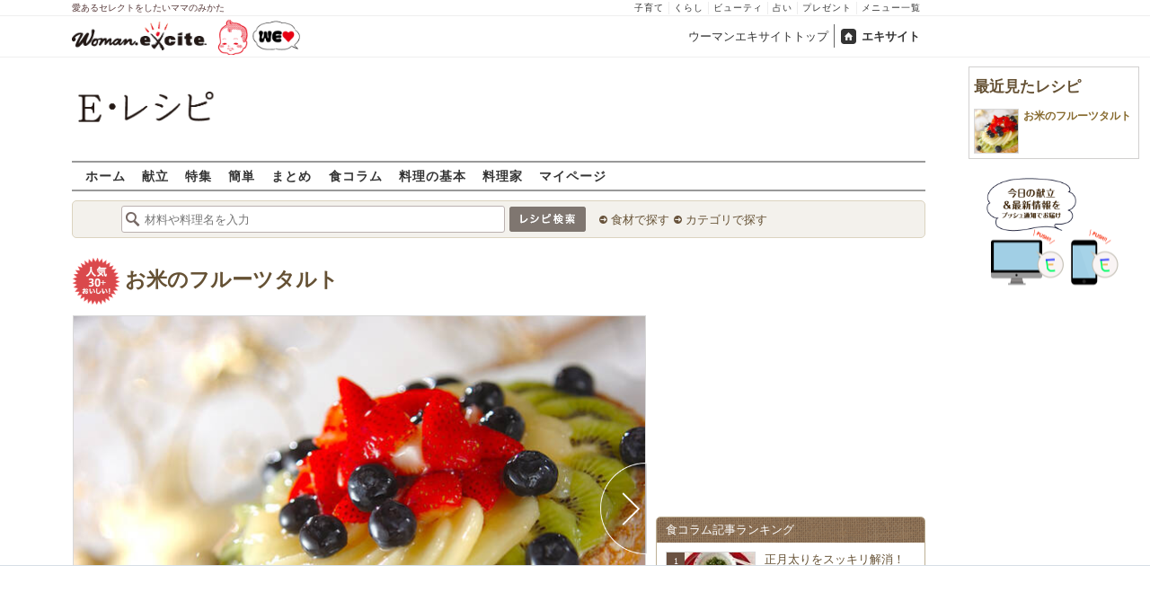

--- FILE ---
content_type: text/html; charset=UTF-8
request_url: https://erecipe.woman.excite.co.jp/detail/process/cfeda8d1d001f160cd60e6d90d0bb7b2/
body_size: 16815
content:
<!DOCTYPE html PUBLIC "-//W3C//DTD XHTML 1.0 Transitional//EN" "http://www.w3.org/TR/xhtml1/DTD/xhtml1-transitional.dtd">
<html xmlns="http://www.w3.org/1999/xhtml" xml:lang="ja" lang="ja" dir="ltr" xmlns:og="http://ogp.me/ns#" xmlns:fb="http://ogp.me/ns/fb#">
<head>
<link rel="preconnect" href="https://stats.g.doubleclick.net">
<link rel="preconnect" href="https://www.googletagmanager.com">
<link rel="preconnect" href="https://www.google.co.jp">
<link rel="preconnect" href="https://www.google.com">
<link rel="preconnect" href="https://analytics.google.com">
<link rel="preconnect" href="https://s.eximg.jp">
<link rel="preconnect" href="https://imgc.eximg.jp">
<link rel="preconnect" href="https://image.excite.co.jp">
<link rel="preconnect" href="https://flux-cdn.com">
<link rel="preconnect" href="https://www.googletagservices.com">
<meta name="google-site-verification" content="V7by7hcwM4fu5AcYgTDt9_fq2EihTK9dYWayTLEoVzQ" />
<meta name="viewport" content="width=device-width, initial-scale=1, viewport-fit=cover" />
<meta name="y_key" content="3ae18c7f723aee62">
<meta name="verify-v1" content="E6m2/JdTcAsWbl/Rs6LcHA+4NG2iKwN6s5MPvITMN+M=" />
<meta http-equiv="Content-Type" content="text/html; charset=UTF-8" />
<title>お米のフルーツタルトの作り方（完成）/2009.06.22公開のレシピです。 - E・レシピ</title>
<meta name="description" content="見た目は普通のフルーツタルト。でも食べてみてびっくり！ご飯が入っているんです！お米のフルーツタルトの作り方詳細ページです（完成）。[洋菓子/その他洋菓子]2009.06.22公開のレシピです。" />
<meta name="keywords" content="お米のフルーツタルト,薄力粉,作り方,レシピ,簡単,おいしい,E・レシピ" />
<meta name="referrer" content="unsafe-url">
<meta property="fb:app_id" content="181133748713176">
<meta property="fb:pages" content="180154608775002" />
<meta name="p:domain_verify" content="07b2bf0e60cd291657fd0c8c80b08bf9" />
<link media="screen" href="https://image.excite.co.jp/jp/erecipe/css/main.min.css?1751966750" rel="stylesheet" type="text/css">
<link media="screen" href="//image.excite.co.jp/jp/erecipe/css/jquery-ui-1.10.3.custom.min.css" rel="stylesheet" type="text/css">
<link rel="manifest" href="/manifest.json"/>
<script async type="text/javascript" src="/app.js?1751966750"></script>
<script>
var googletag = googletag || {};
googletag.cmd = googletag.cmd || [];
</script>
<script src="https://image.excite.co.jp/jp/ox/gpt/display/pc/erecipe/pc_erecipe_interstitial.js"></script>
<script src="//image.excite.co.jp/jp/ox/gpt/pc_erecipe.js"></script>
<link rel="stylesheet" href="https://image.excite.co.jp/jp/ox/gpt/erecipe.css">
<script type="text/javascript">
                    var bear_loading = new Array("loading", "<img src=https://image.excite.co.jp/jp/erecipe/bear/image/loading.gif>");
                    var bear_sign = new Array("<span style='color:red; font-size:10px'>*</span>");
                </script>
<link rel="shortcut icon" href="https://image.excite.co.jp/jp/recipe/pc/favicon/favicon.ico" />
<link rel="alternate" media="only screen and (max-width: 640px)" href="https://erecipe.woman.excite.co.jp/sp/detail/process/cfeda8d1d001f160cd60e6d90d0bb7b2/" />
<style type="text/css">
.ad-aside-billboard,
.ad-aside-rectangle {
margin: 10px 0;
text-align: center;
display: flex;
justify-content: space-evenly;
align-items: center;
}
.ad-aside-billboard {
height: 180px;
min-height: 180px;
}
.ad-aside-rectangle {
min-height: 280px;
}
.ad-aside_other_infeed {
min-height: 102px;
margin-bottom: 20px;
}
.ad-aside_newrecipe_infeed,
.ad-aside_newcolumn_infeed {
display: flex;
align-items: center;
min-height: 84px;
background: url(https://s.eximg.jp/woman/jp/woman/img/common/noad.png) center center/15% auto no-repeat;
}
.ad-aside_newrecipe_infeed > div,
.ad-aside_newcolumn_infeed > div {
width: 100%;
}
.ad-aside_newcolumn_infeed,
.ad-aside_newrecipe_infeed {
margin-bottom: var(--def-space);
}
.gpt_pc_erecipe_mainecolumn_rec_wrap {
display: flex;
justify-content: space-evenly;
width: 100%;
}
#gpt_pc_erecipe_overlay {
display: none;
position: fixed;
bottom: 0;
left: 0;
right: 0;
z-index: 100;
overflow: hidden;
background-color: #fff;
border-top: 1px solid #d6dee5;
width: 100%;
height: 90px;
}
#aniBox {
max-height: 280px;
}
</style>
<link rel="canonical" href="https://erecipe.woman.excite.co.jp/detail/process/cfeda8d1d001f160cd60e6d90d0bb7b2/" />
<meta name="robots" content="noindex,nofollow" />
<script>(function(w,d,s,l,i){w[l]=w[l]||[];w[l].push({'gtm.start':
new Date().getTime(),event:'gtm.js'});var f=d.getElementsByTagName(s)[0],
j=d.createElement(s),dl=l!='dataLayer'?'&l='+l:'';j.async=true;j.src=
'https://www.googletagmanager.com/gtm.js?id='+i+dl;f.parentNode.insertBefore(j,f);
})(window,document,'script','dataLayer','GTM-T6RBMCD');</script>
<script async src="https://www.googletagmanager.com/gtag/js?id=G-EMKETDG1HE"></script>
<script>
window.dataLayer = window.dataLayer || [];
function gtag(){dataLayer.push(arguments);}
gtag('js', new Date());
var ga4Params = {
'user_status': 'Eレシピ/未ログイン',
};
var pathnameMatch = location.pathname.match('^(?:\/sp)?(/[a-zA-Z\-_]*/)');
ga4Params.content_group = pathnameMatch !== null && pathnameMatch[1] !== null ? pathnameMatch[1] : '/';
gtag('config', 'G-EMKETDG1HE', ga4Params);
var sendEvent = function (category, action, label) {
gtag('event', action, {'event_category': category, 'event_label': label});
};
var logEvent = function (eventName, eventParams) {
gtag('event', eventName, eventParams);
};
var sendImpression = function (category, action, label) {
if (category === undefined || action === undefined || label === undefined) {
return;
}
gtag('event', action, {'event_category': category, 'event_label': label, 'non_interaction': true});
};
</script>
</head>
<body>
<noscript><iframe src="https://www.googletagmanager.com/ns.html?id=GTM-T6RBMCD"
height="0" width="0" style="display:none;visibility:hidden"></iframe></noscript>
<!--wrap-->
<div id="wrap">
<div id="headerwrapper">
<div id="header_line">
<div class="header_inner_width">
<span>愛あるセレクトをしたいママのみかた</span>
<ul id="service_link">
<li><a href="https://woman.excite.co.jp/child/" onclick="sendEvent('PC_Header', 'Upperlinks', '子育て');">子育て</a></li>
<li><a href="https://woman.excite.co.jp/lifestyle/" onclick="sendEvent('PC_Header', 'Upperlinks', 'くらし');">くらし</a></li>
<li><a href="https://woman.excite.co.jp/beauty/" onclick="sendEvent('PC_Header', 'Upperlinks', 'ビューティ');">ビューティ</a></li>
<li><a href="https://fortune.woman.excite.co.jp" onclick="sendEvent('PC_Header', 'Upperlinks', '占い');">占い</a></li>
<li><a href="https://woman.excite.co.jp/present/" onclick="sendEvent('PC_Header', 'Upperlinks', 'プレゼント');">プレゼント</a></li>
<li><a href="https://woman.excite.co.jp/sitemap/" onclick="sendEvent('PC_Header', 'Upperlinks', 'メニュー一覧');">メニュー一覧</a></li>
</ul>
</div>
</div>
<div id="header">
<div id="common_header">
<a href="https://woman.excite.co.jp/" id="logo"><img src="//image.excite.co.jp/jp/woman/110829/header/header_logo_content.gif" alt="ウーマンエキサイト - woman.excite -" width="150" border="0" class=""></a><a href="https://woman.excite.co.jp/welovebaby/" style="display:block;position:absolute;left:160px;top:3px" onclick="sendEvent('PC_Header', 'WeLove_Logo', 'Link');"><img src="//s.eximg.jp/woman/jp/welove/img/welove_link.png" alt="「WEラブ赤ちゃん」プロジェクト" height="40px"></a>
<ul id="exControl">
<li><a href="https://woman.excite.co.jp/">ウーマンエキサイトトップ</a></li>
<li class="home"><a href="https://www.excite.co.jp">エキサイト</a></li>
</ul>
</div>
</div>
</div>            </div>
<div id="subservicelogo_wrap">
<a href="/" class="serviceLogo"><img src="https://image.excite.co.jp/jp/erecipe/erecipe_2016.png" alt="Ｅ・レシピ" height="34" /></a>
<div class="fR">
<div id="gpt_pc_erecipe_banner">
</div>
</div>
</div>
<div id="subnavi" class="ovH">
<ul>
<li><a href="/" >ホーム</a></li>
<li>
<a href="/menu/" >献立</a>
</li>
<li>
<a href="/features/" >特集</a>
</li>
<li>
<a href="/easy/" >簡単</a>
</li>
<li>
<a href="/matome/" >まとめ</a>
</li>
<li>
<a href="/article/" >食コラム</a>
</li>
<li>
<a href="/basic/" >料理の基本</a>
</li>
<li>
<a href="/profile/" >料理家</a>
</li>
<li>
<a href="/my/" >マイページ</a>
</li>
</ul>
</div>
<!--search_sub-->
<div id="search_sub_wrap">
<div id="search_sub" >
<div class="srcbox">
<div class="fL">
<form action="/search/" method="get" name="headerForm" onSubmit="return searchRecipeHeaderForm(document.headerForm, document.form);">
<input type="text" id="header_search_word" name="word"  placeholder="材料や料理名を入力" class="search_word" autocomplete="off">
<input name="submit" value="レシピ検索" type="image" src="https://image.excite.co.jp/jp/erecipe/search_btn_amu.png" />
</form>
</div>
<div class="fL">
<ul id="sch_inner">
<li><a href="/food/" onclick="sendEvent('common', 'searchbox', 'material');">食材で探す</a></li>
<li><a href="/category/" onclick="sendEvent('common', 'searchbox', 'conditions');">カテゴリで探す</a></li>
</ul>
</div>
</div>
</div>
</div>
<div id="content">
<div id="main">
<div id="recipe_detail">
<div id="detail-process-title">
<div class="detail-title__oishiilevel">
<span id="oishii500" class="oishiilv ov500 fl sprite mR5" style="display: none;">殿堂 500+ おいしい！</span>
<span id="oishii100" class="oishiilv ov100 fl sprite mR5" style="display: none;">絶品 100+ おいしい！</span>
<span id="oishii30"  class="oishiilv ov30  fl sprite mR5" style="display: block;">人気 30+ おいしい！</span>
<span id="oishii10"  class="oishiilv ov10  fl sprite mR5" style="display: none;">太鼓判 10+ おいしい！</span>
</div>
<h1 class="detail-title__title"><a href="/detail/cfeda8d1d001f160cd60e6d90d0bb7b2.html" onclick="sendEvent('Pc_Detail_Process', 'back_recipe_detail_title', 'cfeda8d1d001f160cd60e6d90d0bb7b2');">お米のフルーツタルト</a></h1>
</div>
<div id="view" class="tac posrltv">
<img src="https://imgc.eximg.jp/i=https%253A%252F%252Fimage.excite.co.jp%252Fjp%252Ferecipe%252Frecipe%252Fc%252Ff%252Fcfeda8d1d001f160cd60e6d90d0bb7b2%252Fb63a696afde37268da718815907177b1.jpeg&small=638&quality=70&type=jpeg" alt="お米のフルーツタルト" class="recipeimg" width="638">
<div class="mT10 clear Mdoverlaynavi">
<a href="/detail/process/cfeda8d1d001f160cd60e6d90d0bb7b2/1/"
onclick="sendEvent('Pc_Detail_Process', 'next_process', 'cfeda8d1d001f160cd60e6d90d0bb7b2-');"
class="mdfnext mdfcntbtn sprite">
</a>
</div>
</div>
<div id="instrListBox" class="brdrbox mT10">
<div class="big mB10">見た目は普通のフルーツタルト。でも食べてみてびっくり！ご飯が入っているんです！</div>
</div>
<div class="mT10">
<div class="dispinbl posrltv currentProcessLabelBorder mdfprocess_navi">
<a href="/detail/process/cfeda8d1d001f160cd60e6d90d0bb7b2/"
onclick="sendEvent('Pc_Detail_Process', 'thumbnail', 'cfeda8d1d001f160cd60e6d90d0bb7b2');">
<img src="https://imgc.eximg.jp/i=https%253A%252F%252Fimage.excite.co.jp%252Fjp%252Ferecipe%252Frecipe%252Fc%252Ff%252Fcfeda8d1d001f160cd60e6d90d0bb7b2%252Fb63a696afde37268da718815907177b1.jpeg&small=100&quality=70&type=jpeg"
alt="お米のフルーツタルトの作り方の手順"
class="inline">
</div>
<div class="dispinbl posrltv brdrbox mdfprocess_navi">
<a href="/detail/process/cfeda8d1d001f160cd60e6d90d0bb7b2/1/"
onclick="sendEvent('Pc_Detail_Process', 'thumbnail', 'cfeda8d1d001f160cd60e6d90d0bb7b2-1');">
<img src="https://imgc.eximg.jp/i=https%253A%252F%252Fimage.excite.co.jp%252Fjp%252Ferecipe%252Frecipe%252Fc%252Ff%252Fcfeda8d1d001f160cd60e6d90d0bb7b2%252F06f52517e22972419892cbc403769508.jpeg&small=100&quality=70&type=jpeg"
alt="お米のフルーツタルトの作り方の手順1"
class="inline">
<span class="Mdcontentslabel onthmb ">1</span>
</a>
</div>
<div class="dispinbl posrltv brdrbox mdfprocess_navi">
<a href="/detail/process/cfeda8d1d001f160cd60e6d90d0bb7b2/2/"
onclick="sendEvent('Pc_Detail_Process', 'thumbnail', 'cfeda8d1d001f160cd60e6d90d0bb7b2-2');">
<img src="https://imgc.eximg.jp/i=https%253A%252F%252Fimage.excite.co.jp%252Fjp%252Ferecipe%252Frecipe%252Fc%252Ff%252Fcfeda8d1d001f160cd60e6d90d0bb7b2%252F12d3b12732387825bab7b324d5cc6805.jpeg&small=100&quality=70&type=jpeg"
alt="お米のフルーツタルトの作り方の手順2"
class="inline">
<span class="Mdcontentslabel onthmb ">2</span>
</a>
</div>
<div class="dispinbl posrltv brdrbox mdfprocess_navi">
<a href="/detail/process/cfeda8d1d001f160cd60e6d90d0bb7b2/3/"
onclick="sendEvent('Pc_Detail_Process', 'thumbnail', 'cfeda8d1d001f160cd60e6d90d0bb7b2-3');">
<img src="https://imgc.eximg.jp/i=https%253A%252F%252Fimage.excite.co.jp%252Fjp%252Ferecipe%252Frecipe%252Fc%252Ff%252Fcfeda8d1d001f160cd60e6d90d0bb7b2%252F77f2dc01c6923d41f4a737ef4e92dfb1.jpeg&small=100&quality=70&type=jpeg"
alt="お米のフルーツタルトの作り方の手順3"
class="inline">
<span class="Mdcontentslabel onthmb ">3</span>
</a>
</div>
<div class="dispinbl posrltv brdrbox mdfprocess_navi">
<a href="/detail/process/cfeda8d1d001f160cd60e6d90d0bb7b2/4/"
onclick="sendEvent('Pc_Detail_Process', 'thumbnail', 'cfeda8d1d001f160cd60e6d90d0bb7b2-4');">
<img src="https://imgc.eximg.jp/i=https%253A%252F%252Fimage.excite.co.jp%252Fjp%252Ferecipe%252Frecipe%252Fc%252Ff%252Fcfeda8d1d001f160cd60e6d90d0bb7b2%252F77ff16596f1525579e20251d81723830.jpeg&small=100&quality=70&type=jpeg"
alt="お米のフルーツタルトの作り方の手順4"
class="inline">
<span class="Mdcontentslabel onthmb ">4</span>
</a>
</div>
<div class="dispinbl posrltv brdrbox mdfprocess_navi">
<a href="/detail/process/cfeda8d1d001f160cd60e6d90d0bb7b2/5/"
onclick="sendEvent('Pc_Detail_Process', 'thumbnail', 'cfeda8d1d001f160cd60e6d90d0bb7b2-5');">
<img src="https://imgc.eximg.jp/i=https%253A%252F%252Fimage.excite.co.jp%252Fjp%252Ferecipe%252Frecipe%252Fc%252Ff%252Fcfeda8d1d001f160cd60e6d90d0bb7b2%252Fd900b57f09a5ebbe1a2a7b2b03012302.jpeg&small=100&quality=70&type=jpeg"
alt="お米のフルーツタルトの作り方の手順5"
class="inline">
<span class="Mdcontentslabel onthmb ">5</span>
</a>
</div>
<div class="dispinbl posrltv brdrbox mdfprocess_navi">
<a href="/detail/process/cfeda8d1d001f160cd60e6d90d0bb7b2/6/"
onclick="sendEvent('Pc_Detail_Process', 'thumbnail', 'cfeda8d1d001f160cd60e6d90d0bb7b2-6');">
<img src="https://imgc.eximg.jp/i=https%253A%252F%252Fimage.excite.co.jp%252Fjp%252Ferecipe%252Frecipe%252Fc%252Ff%252Fcfeda8d1d001f160cd60e6d90d0bb7b2%252F1342e2e7831ce394a88c155974acbaed.jpeg&small=100&quality=70&type=jpeg"
alt="お米のフルーツタルトの作り方の手順6"
class="inline">
<span class="Mdcontentslabel onthmb ">6</span>
</a>
</div>
<div class="dispinbl posrltv brdrbox mdfprocess_navi">
<a href="/detail/process/cfeda8d1d001f160cd60e6d90d0bb7b2/7/"
onclick="sendEvent('Pc_Detail_Process', 'thumbnail', 'cfeda8d1d001f160cd60e6d90d0bb7b2-7');">
<img src="https://imgc.eximg.jp/i=https%253A%252F%252Fimage.excite.co.jp%252Fjp%252Ferecipe%252Frecipe%252Fc%252Ff%252Fcfeda8d1d001f160cd60e6d90d0bb7b2%252Fac3fcf77c3421dee6492c8ecacf79073.jpeg&small=100&quality=70&type=jpeg"
alt="お米のフルーツタルトの作り方の手順7"
class="inline">
<span class="Mdcontentslabel onthmb ">7</span>
</a>
</div>
<div class="dispinbl posrltv brdrbox mdfprocess_navi">
<a href="/detail/process/cfeda8d1d001f160cd60e6d90d0bb7b2/8/"
onclick="sendEvent('Pc_Detail_Process', 'thumbnail', 'cfeda8d1d001f160cd60e6d90d0bb7b2-8');">
<img src="https://imgc.eximg.jp/i=https%253A%252F%252Fimage.excite.co.jp%252Fjp%252Ferecipe%252Frecipe%252Fc%252Ff%252Fcfeda8d1d001f160cd60e6d90d0bb7b2%252Fb8195e300b4e7648494c480674e2787d.jpeg&small=100&quality=70&type=jpeg"
alt="お米のフルーツタルトの作り方の手順8"
class="inline">
<span class="Mdcontentslabel onthmb ">8</span>
</a>
</div>
</div>
<a href="/detail/cfeda8d1d001f160cd60e6d90d0bb7b2.html" onclick="sendEvent('Pc_Detail_Process', 'back_recipe_detail', 'cfeda8d1d001f160cd60e6d90d0bb7b2');" class="mT10 tintbtn mB10">
レシピ詳細に戻る
</a>
<div class="brdrbox mT10">
<h3 class="bigger mT10 mL10 remark">関連キーワードからレシピを探す</h3>
<ul class="p10">
<li class="dispin reverse">
<a href="/food/cereal/wheat/387/"
onclick="sendEvent('detail', 'relatedkeyword', '薄力粉');"
class="mR10">
薄力粉
</a>
</li>
<li class="dispin reverse">
<a href="/food/egg_milk/dairy_products/742/"
onclick="sendEvent('detail', 'relatedkeyword', '無塩バター');"
class="mR10">
無塩バター
</a>
</li>
<li class="dispin reverse">
<a href="/food/egg_milk/egg/145/"
onclick="sendEvent('detail', 'relatedkeyword', '卵');"
class="mR10">
卵
</a>
</li>
<li class="dispin reverse">
<a href="/food/cereal/wheat/388/"
onclick="sendEvent('detail', 'relatedkeyword', '強力粉');"
class="mR10">
強力粉
</a>
</li>
<li class="dispin reverse">
<a href="/food/egg_milk/dairy_products/497/"
onclick="sendEvent('detail', 'relatedkeyword', 'バター');"
class="mR10">
バター
</a>
</li>
<li class="dispin reverse">
<a href="/food/cereal/p_cereal/392/"
onclick="sendEvent('detail', 'relatedkeyword', 'コーンスターチ');"
class="mR10">
コーンスターチ
</a>
</li>
<li class="dispin reverse">
<a href="/food/seed/nuts/1973/"
onclick="sendEvent('detail', 'relatedkeyword', 'アーモンドプードル');"
class="mR10">
アーモンドプードル
</a>
</li>
</ul>
</div>
<div class="brdrbox mT10 pB10">
<h3 class="bigger mT10 mL10 remark">「お米のフルーツタルト」の関連レシピ</h3>
<ul class="tilelist col5 pT10">
<li>
<a href="/detail/a7976e9035ea8f216a13bf455aa4ec84.html" onclick="sendEvent('Pc_Detail_Process', 'relatedleft', '季節のフルーツタルト');" class="recipename">
<span class="thmbwrap dispbl recipeimg mB5">
<img class="lazy" src="https://image.excite.co.jp/jp/erecipe/place-hold.gif" data-src="https://image.excite.co.jp/feed/erecipe/recipe/a/7/a7976e9035ea8f216a13bf455aa4ec84/180/ddab9ec09ae91ec58c051de7a50f6cd9.jpeg" alt="季節のフルーツタルト" border="0">
</span>
季節のフルーツタルト
</a>
</li>
<li>
<a href="/detail/33277ff0991b0249c023583794b1c300.html" onclick="sendEvent('Pc_Detail_Process', 'relatedleft', 'お米のサラダ');" class="recipename">
<span class="thmbwrap dispbl recipeimg mB5">
<img class="lazy" src="https://image.excite.co.jp/jp/erecipe/place-hold.gif" data-src="https://image.excite.co.jp/feed/erecipe/recipe/3/3/33277ff0991b0249c023583794b1c300/180/a5a1bff98d3f89f21e0d6c3399f50fa3.jpeg" alt="お米のサラダ" border="0">
</span>
お米のサラダ
</a>
</li>
<li>
<a href="/detail/f042910322871732ea55dd56a4cdb434.html" onclick="sendEvent('Pc_Detail_Process', 'relatedleft', 'お米のスープ');" class="recipename">
<span class="thmbwrap dispbl recipeimg mB5">
<img class="lazy" src="https://image.excite.co.jp/jp/erecipe/place-hold.gif" data-src="https://image.excite.co.jp/feed/erecipe/recipe/f/0/f042910322871732ea55dd56a4cdb434/180/a52a6096900c26ceffc1d926e080380c.jpeg" alt="お米のスープ" border="0">
</span>
お米のスープ
</a>
</li>
<li>
<a href="/detail/963a1661b686c4d139aefedbfa81c037.html" onclick="sendEvent('Pc_Detail_Process', 'relatedleft', 'お米のみたらし団子');" class="recipename">
<span class="thmbwrap dispbl recipeimg mB5">
<img class="lazy" src="https://image.excite.co.jp/jp/erecipe/place-hold.gif" data-src="https://image.excite.co.jp/feed/erecipe/recipe/9/6/963a1661b686c4d139aefedbfa81c037/180/f3c4eb951beec1dbeac17e1431f339c2.jpeg" alt="お米のみたらし団子" border="0">
</span>
お米のみたらし団子
</a>
</li>
<li>
<a href="/detail/08726c068e083cb160ee4a8a2dc36f8a.html" onclick="sendEvent('Pc_Detail_Process', 'relatedleft', 'アップルタルト');" class="recipename">
<span class="thmbwrap dispbl recipeimg mB5">
<img class="lazy" src="https://image.excite.co.jp/jp/erecipe/place-hold.gif" data-src="https://image.excite.co.jp/feed/erecipe/recipe/0/8/08726c068e083cb160ee4a8a2dc36f8a/180/23d2421c6ee9b360c5d6bb137925fcf9.jpeg" alt="アップルタルト" border="0">
</span>
アップルタルト
</a>
</li>
</ul>
</div>
<div class="brdrbox mT10 pB10 ovH">
<div class="bigger mT10 mL10 remark">「薄力粉」を使ったその他のレシピ</div>
<ul class="tilelist col5 pT10">
<li>
<a href="/detail/3d66e00d902b279dfefb7dd802173afd.html" onclick="sendEvent('Pc_Detail_Process', 'relatedleft_main_material_recipe', '生ハムとカボチャのクリームニョッキ');" class="recipename">
<span class="thmbwrap dispbl recipeimg mB5">
<img class="lazy" src="https://image.excite.co.jp/jp/erecipe/place-hold.gif" data-src="https://imgc.eximg.jp/i=https%253A%252F%252Fimage.excite.co.jp%252Fjp%252Ferecipe%252Frecipe_thumb%252F3%252Fd%252F3d66e00d902b279dfefb7dd802173afd%252Fh%252F800%252F71cc73c14cbb25b50e65c912df26e222.jpeg&small=200&quality=70&type=jpeg" alt="生ハムとカボチャのクリームニョッキ" border="0">
</span>
生ハムとカボチャのクリームニョッキ
</a>
</li>
<li>
<a href="/detail/bdb91d1305ce85473a23e117a9f1600a.html" onclick="sendEvent('Pc_Detail_Process', 'relatedleft_main_material_recipe', 'アーモンドガトーショコラ');" class="recipename">
<span class="thmbwrap dispbl recipeimg mB5">
<img class="lazy" src="https://image.excite.co.jp/jp/erecipe/place-hold.gif" data-src="https://imgc.eximg.jp/i=https%253A%252F%252Fimage.excite.co.jp%252Fjp%252Ferecipe%252Frecipe_thumb%252Fb%252Fd%252Fbdb91d1305ce85473a23e117a9f1600a%252Fh%252F800%252Ffc52cd1bd694ccda7351d3dcb3c5840b.jpeg&small=200&quality=70&type=jpeg" alt="アーモンドガトーショコラ" border="0">
</span>
アーモンドガトーショコラ
</a>
</li>
<li>
<a href="/detail/c433d7d000336fde0074b0844e39a161.html" onclick="sendEvent('Pc_Detail_Process', 'relatedleft_main_material_recipe', 'ウィークエンドシトロン 仏生まれのレモンケーキ by酒匂ひろ子さん');" class="recipename">
<span class="thmbwrap dispbl recipeimg mB5">
<img class="lazy" src="https://image.excite.co.jp/jp/erecipe/place-hold.gif" data-src="https://imgc.eximg.jp/i=https%253A%252F%252Fimage.excite.co.jp%252Fjp%252Ferecipe%252Frecipe_thumb%252Fc%252F4%252Fc433d7d000336fde0074b0844e39a161%252Fh%252F800%252Fbd0595be3839df7b6abc3c26c5ddad23.jpeg&small=200&quality=70&type=jpeg" alt="ウィークエンドシトロン 仏生まれのレモンケーキ by酒匂ひろ子さん" border="0">
</span>
ウィークエンドシトロン 仏生まれのレモンケーキ by酒匂ひろ子さん
</a>
</li>
<li>
<a href="/detail/814c36897cd831ea2efda42645d27d37.html" onclick="sendEvent('Pc_Detail_Process', 'relatedleft_main_material_recipe', 'バニラアーモンドチュイル');" class="recipename">
<span class="thmbwrap dispbl recipeimg mB5">
<img class="lazy" src="https://image.excite.co.jp/jp/erecipe/place-hold.gif" data-src="https://imgc.eximg.jp/i=https%253A%252F%252Fimage.excite.co.jp%252Fjp%252Ferecipe%252Frecipe_thumb%252F8%252F1%252F814c36897cd831ea2efda42645d27d37%252Fh%252F800%252Fb536eb49ed15d2988c377be86cea95b2.jpeg&small=200&quality=70&type=jpeg" alt="バニラアーモンドチュイル" border="0">
</span>
バニラアーモンドチュイル
</a>
</li>
<li>
<a href="/detail/0f0080bee972ea6dc88befb631b22110.html" onclick="sendEvent('Pc_Detail_Process', 'relatedleft_main_material_recipe', '肉巻きしいたけの梅しそ照り焼き');" class="recipename">
<span class="thmbwrap dispbl recipeimg mB5">
<img class="lazy" src="https://image.excite.co.jp/jp/erecipe/place-hold.gif" data-src="https://imgc.eximg.jp/i=https%253A%252F%252Fimage.excite.co.jp%252Fjp%252Ferecipe%252Frecipe_thumb%252F0%252Ff%252F0f0080bee972ea6dc88befb631b22110%252Fh%252F600%252F4f202ffbdc55b90197ebd9dac317e4de.jpeg&small=200&quality=70&type=jpeg" alt="肉巻きしいたけの梅しそ照り焼き" border="0">
</span>
肉巻きしいたけの梅しそ照り焼き
</a>
</li>
<li>
<a href="/detail/889d235a83b60f096c316b528144ef40.html" onclick="sendEvent('Pc_Detail_Process', 'relatedleft_main_material_recipe', 'ハート型ガナッシュサンドクッキー♡');" class="recipename">
<span class="thmbwrap dispbl recipeimg mB5">
<img class="lazy" src="https://image.excite.co.jp/jp/erecipe/place-hold.gif" data-src="https://imgc.eximg.jp/i=https%253A%252F%252Fimage.excite.co.jp%252Fjp%252Ferecipe%252Frecipe_thumb%252F8%252F8%252F889d235a83b60f096c316b528144ef40%252Fh%252F600%252Ff655f482bb5621647a1872bc970c3cc5.jpeg&small=200&quality=70&type=jpeg" alt="ハート型ガナッシュサンドクッキー♡" border="0">
</span>
ハート型ガナッシュサンドクッキー♡
</a>
</li>
<li>
<a href="/detail/a3fb912dbfcd31761df0773ace71851a.html" onclick="sendEvent('Pc_Detail_Process', 'relatedleft_main_material_recipe', 'チョコブランデーケーキ');" class="recipename">
<span class="thmbwrap dispbl recipeimg mB5">
<img class="lazy" src="https://image.excite.co.jp/jp/erecipe/place-hold.gif" data-src="https://imgc.eximg.jp/i=https%253A%252F%252Fimage.excite.co.jp%252Fjp%252Ferecipe%252Frecipe_thumb%252Fa%252F3%252Fa3fb912dbfcd31761df0773ace71851a%252Fh%252F600%252F1466df33acd9a4cfb544f2b092a9134b.jpeg&small=200&quality=70&type=jpeg" alt="チョコブランデーケーキ" border="0">
</span>
チョコブランデーケーキ
</a>
</li>
<li>
<a href="/detail/42c4ecae8e5e099faabd023524050e5b.html" onclick="sendEvent('Pc_Detail_Process', 'relatedleft_main_material_recipe', '寒ブリとパクチータルタルの菜の花ニソワーズ');" class="recipename">
<span class="thmbwrap dispbl recipeimg mB5">
<img class="lazy" src="https://image.excite.co.jp/jp/erecipe/place-hold.gif" data-src="https://imgc.eximg.jp/i=https%253A%252F%252Fimage.excite.co.jp%252Fjp%252Ferecipe%252Frecipe_thumb%252F4%252F2%252F42c4ecae8e5e099faabd023524050e5b%252Fh%252F800%252F4791f7c7715d4b2623de7d23326c97bd.jpeg&small=200&quality=70&type=jpeg" alt="寒ブリとパクチータルタルの菜の花ニソワーズ" border="0">
</span>
寒ブリとパクチータルタルの菜の花ニソワーズ
</a>
</li>
<li>
<a href="/detail/200a6dc58d619497932528c20e300bb6.html" onclick="sendEvent('Pc_Detail_Process', 'relatedleft_main_material_recipe', 'チョコレートとレモンのタルト');" class="recipename">
<span class="thmbwrap dispbl recipeimg mB5">
<img class="lazy" src="https://image.excite.co.jp/jp/erecipe/place-hold.gif" data-src="https://imgc.eximg.jp/i=https%253A%252F%252Fimage.excite.co.jp%252Fjp%252Ferecipe%252Frecipe_thumb%252F2%252F0%252F200a6dc58d619497932528c20e300bb6%252Fh%252F600%252F11c40e7181037fb646bbaaf12865fd2b.jpeg&small=200&quality=70&type=jpeg" alt="チョコレートとレモンのタルト" border="0">
</span>
チョコレートとレモンのタルト
</a>
</li>
<li>
<a href="/detail/ca9d6c95cabf6fddc7b2f3811f08405f.html" onclick="sendEvent('Pc_Detail_Process', 'relatedleft_main_material_recipe', '鶏ときのこのクリーム煮');" class="recipename">
<span class="thmbwrap dispbl recipeimg mB5">
<img class="lazy" src="https://image.excite.co.jp/jp/erecipe/place-hold.gif" data-src="https://imgc.eximg.jp/i=https%253A%252F%252Fimage.excite.co.jp%252Fjp%252Ferecipe%252Frecipe_thumb%252Fc%252Fa%252Fca9d6c95cabf6fddc7b2f3811f08405f%252Fh%252F600%252F2eac98849fa2de7eab5d009443a0074f.jpeg&small=200&quality=70&type=jpeg" alt="鶏ときのこのクリーム煮" border="0">
</span>
鶏ときのこのクリーム煮
</a>
</li>
</ul>
<a href="/food/cereal/wheat/387/" class="fR mark mT10 mR10 mB10" onclick="sendEvent('Pc_Detail_Process', 'relation_new_main_material_recipe_more');">もっと見る</a>
</div>
<div class="mT10">
<div class="ad-aside-rectangle">
<div id="gpt_pc_erecipe_footer_left"></div>
<div id="gpt_pc_erecipe_footer_right"></div>
</div>
</div>
<div class="recentRecipes brdrbox mT10 pB10 ovH">
<div class="bigger mT10 mL10 remark">最近見たレシピ</div>
<ul class="tilelist col5 pT10"></ul>
<a href="/my/recent/" class="fR mark mT10 mR10 mB10">最近見たレシピの一覧</a>
</div>
<script>
var recent = new Object();
recent.recipeId = 'cfeda8d1d001f160cd60e6d90d0bb7b2';
recent.recipeName = 'お米のフルーツタルト';
recent.recipeImage = '/recipe/c/f/cfeda8d1d001f160cd60e6d90d0bb7b2/b63a696afde37268da718815907177b1.jpeg';
recent.maxNum = 10;
recent.type = 'list';
</script>
<!--Zone : Excite - JP - PB - Nativetag Recipe - 600x200 (486814)-->
<script type='text/javascript' src='//static.criteo.net/js/ld/publishertag.js'></script>
<div id='crt-486814'></div>
<script type='text/javascript'>
   var crt_486814_layout = {"version":"1.0","configuration":{"rowCount":1,"columnCount":5,"border":{"top":0,"left":0,"bottom":0,"right":0},"borderColor":"#CCCCCC","rowSeparatorsHeight":1,"columnSeparatorsWidth":0,"spacing":6,"padding":{"top":1,"left":1,"bottom":1,"right":1},"productSection":{"imagePosition":"Top","imageSize":50,"imageMargin":{"top":1,"left":1,"bottom":1,"right":1},"textSection":{"title":{"fontSize":14,"alignment":"Left","fontFamily":["Arial","Verdana"],"normal":{"color":"#000000","bold":true,"italic":false,"underlined":false},"onHover":{"color":"#000000","bold":true,"italic":false,"underlined":false},"margin":{"top":1,"left":1,"bottom":1,"right":1}},"cta":{"fontSize":15,"alignment":"Center","fontFamily":["Verdana"],"normal":{"color":"#000000","bold":false,"italic":false,"underlined":false},"onHover":{"color":"#000000","bold":true,"italic":false,"underlined":false},"margin":{"top":1,"left":1,"bottom":1,"right":1}}},"backgroundColor":"#FFFFFF","padding":{"top":1,"left":1,"bottom":1,"right":1}},"runningElement":{"runningType":"Footer","runningBorder":{"top":0,"left":0,"bottom":0,"right":0},"height":14,"backgroundColor":"#FFFFFF","content":{"fontSize":10,"alignment":"Left","fontFamily":["Verdana"],"normal":{"color":"#000000","bold":false,"italic":false,"underlined":false},"onHover":{"color":"#000000","bold":false,"italic":false,"underlined":false},"margin":{"top":1,"left":0,"bottom":1,"right":1}},"staticText":""}}};
Criteo.DisplayAd(
   {'zoneid' : 486814,
    'containerid' : 'crt-486814',
    'layout' : crt_486814_layout,
   'passbackCode' : function(){
   document.getElementById('crt-486814').style.display = 'none'; }
    });
</script>
</div>
</div>
<!-- 右カラム-->
<div id="sub">
<div class="ad01" >
<div class="ad-aside-rectangle">
<div id="gpt_pc_erecipe_1st_rectangle">
</div>
</div>
</div>
<div class="relate mT10 mB10">
<div class="brown_header">食コラム記事ランキング</div>
<ul class="thmblist">
<li class="rcpnm">
<a href="/article/E1767831560471/" class="imgBox">
<div class="thmbwrap posrltv">
<img class="lazy recipeimg" src="https://image.excite.co.jp/jp/erecipe/place-hold.gif"
data-src="https://imgc.eximg.jp/i=https%253A%252F%252Fs.eximg.jp%252Fexpub%252Ffeed%252FORIGINAL%252F9999%252FE1767831560471%252F202601080921491.jpeg&small=115&quality=70&type=jpeg" alt="正月太りをスッキリ解消！胃腸を労わる「リセットご飯」レシピ8選～おかゆやチキンブロスを活用" width="115">
<span class="rankingbadge posabsl">1</span>
</div>
正月太りをスッキリ解消！胃腸を労わる「リセットご飯」レシピ8選～おか…            </a>
</li>
<li class="rcpnm">
<a href="/article/E1762251960479/" class="imgBox">
<div class="thmbwrap posrltv">
<img class="lazy recipeimg" src="https://image.excite.co.jp/jp/erecipe/place-hold.gif"
data-src="https://imgc.eximg.jp/i=https%253A%252F%252Fs.eximg.jp%252Fexpub%252Ffeed%252FORIGINAL%252F9999%252FE1762251960479%252F202511041931041.png&small=115&quality=70&type=png" alt="【子どもが喜ぶ晩ごはん】迷ったらコレ！「また作って」「おかわり！」が聞ける大人気レシピ8選" width="115">
<span class="rankingbadge posabsl">2</span>
</div>
【子どもが喜ぶ晩ごはん】迷ったらコレ！「また作って」「おかわり！」が…            </a>
</li>
<li class="rcpnm">
<a href="/article/E1767957436324/" class="imgBox">
<div class="thmbwrap posrltv">
<img class="lazy recipeimg" src="https://image.excite.co.jp/jp/erecipe/place-hold.gif"
data-src="https://imgc.eximg.jp/i=https%253A%252F%252Fs.eximg.jp%252Fexpub%252Ffeed%252FORIGINAL%252F9999%252FE1767957436324%252F202601092020331.jpeg&small=115&quality=70&type=jpeg" alt="【シチュー】が食べたい季節！シチューの人気レシピTOP3！定番からアレンジまで簡単絶品" width="115">
<span class="rankingbadge posabsl">3</span>
</div>
【シチュー】が食べたい季節！シチューの人気レシピTOP3！定番からア…            </a>
</li>
<li class="rcpnm">
<a href="/article/E1761562658459/" class="imgBox">
<div class="thmbwrap posrltv">
<img class="lazy recipeimg" src="https://image.excite.co.jp/jp/erecipe/place-hold.gif"
data-src="https://imgc.eximg.jp/i=https%253A%252F%252Fs.eximg.jp%252Fexpub%252Ffeed%252FORIGINAL%252F9999%252FE1761562658459%252F20251104093411001.jpg&small=115&quality=70&type=jpg" alt="「これなら食べられる！」春菊が主役の簡単レシピ8選〜15分以内の調理で忙しい日も大助かり！" width="115">
<span class="rankingbadge posabsl">4</span>
</div>
「これなら食べられる！」春菊が主役の簡単レシピ8選〜15分以内の調理…            </a>
</li>
<li class="rcpnm">
<a href="/article/E1767956946324/" class="imgBox">
<div class="thmbwrap posrltv">
<img class="lazy recipeimg" src="https://image.excite.co.jp/jp/erecipe/place-hold.gif"
data-src="https://imgc.eximg.jp/i=https%253A%252F%252Fs.eximg.jp%252Fexpub%252Ffeed%252FORIGINAL%252F9999%252FE1767956946324%252F202601092010461.jpg&small=115&quality=70&type=jpg" alt="オーブンで焼くだけ！簡単に作れる映えるレシピTOP3" width="115">
<span class="rankingbadge posabsl">5</span>
</div>
オーブンで焼くだけ！簡単に作れる映えるレシピTOP3            </a>
</li>
</ul>
</div>
<div class="mT10">
<div class="ad-aside-rectangle">
<div id="gpt_pc_erecipe_2nd_rectangle" class="ad-aside-rectangle">
</div>
</div>
</div>
<div class="relate mT10 mB10" style="height:320px;">
<div class="brown_header">最新のおいしい！</div>
<ul class="thmblist">
<div id="slider">
<li>
<a onclick="sendEvent('detail', 'timeline_oishii', 'イチゴヨーグルト');" href="/detail/6b3d16e45c1048f370c5c41fcb17c7ee.html" class="recipename">
<span class="thmbwrapright"><img class="lazy" src="https://image.excite.co.jp/jp/erecipe/place-hold.gif" data-src="https://imgc.eximg.jp/i=https%253A%252F%252Fimage.excite.co.jp%252Fjp%252Ferecipe%252Frecipe%252F6%252Fb%252F6b3d16e45c1048f370c5c41fcb17c7ee%252F4e31d3f82574843eda942abe61d5a32b.jpeg&small=240&quality=70&type=jpeg" alt="イチゴヨーグルト" width="115"></span>
イチゴヨーグルト</a> がおいしい！<br />
<p class="smaller" style="color:#A0A0A0">
金ちゃんさん
20:41
</p>
</li>
<li>
<a onclick="sendEvent('detail', 'timeline_oishii', 'ごろっとおさつパン');" href="/detail/5102bed08d51dcdcfc8bb7ec9df252a1.html" class="recipename">
<span class="thmbwrapright"><img class="lazy" src="https://image.excite.co.jp/jp/erecipe/place-hold.gif" data-src="https://imgc.eximg.jp/i=https%253A%252F%252Fimage.excite.co.jp%252Fjp%252Ferecipe%252Frecipe_thumb%252F5%252F1%252F5102bed08d51dcdcfc8bb7ec9df252a1%252Fh%252F800%252F6044ff3ce46088b6400bd922bbc0b754.jpeg&small=240&quality=70&type=jpeg" alt="ごろっとおさつパン" width="115"></span>
ごろっとおさつパン</a> がおいしい！<br />
<p class="smaller" style="color:#A0A0A0">
ゲストさん
19:35
</p>
</li>
<li>
<a onclick="sendEvent('detail', 'timeline_oishii', 'アボカドソテー');" href="/detail/3e060b71f54f83c458f35234777fe5fc.html" class="recipename">
<span class="thmbwrapright"><img class="lazy" src="https://image.excite.co.jp/jp/erecipe/place-hold.gif" data-src="https://imgc.eximg.jp/i=https%253A%252F%252Fimage.excite.co.jp%252Fjp%252Ferecipe%252Frecipe%252F3%252Fe%252F3e060b71f54f83c458f35234777fe5fc%252F37c4ff2865e4e9c7e0684847dd583694.jpeg&small=240&quality=70&type=jpeg" alt="アボカドソテー" width="115"></span>
アボカドソテー</a> がおいしい！<br />
<p class="smaller" style="color:#A0A0A0">
ゲストさん
19:09
</p>
</li>
<li>
<a onclick="sendEvent('detail', 'timeline_oishii', 'イチゴヨーグルト');" href="/detail/6b3d16e45c1048f370c5c41fcb17c7ee.html" class="recipename">
<span class="thmbwrapright"><img class="lazy" src="https://image.excite.co.jp/jp/erecipe/place-hold.gif" data-src="https://imgc.eximg.jp/i=https%253A%252F%252Fimage.excite.co.jp%252Fjp%252Ferecipe%252Frecipe%252F6%252Fb%252F6b3d16e45c1048f370c5c41fcb17c7ee%252F4e31d3f82574843eda942abe61d5a32b.jpeg&small=240&quality=70&type=jpeg" alt="イチゴヨーグルト" width="115"></span>
イチゴヨーグルト</a> がおいしい！<br />
<p class="smaller" style="color:#A0A0A0">
ukiyo31235さん
17:37
</p>
</li>
<li>
<a onclick="sendEvent('detail', 'timeline_oishii', '揚げ魚の白菜あんかけショウガ風味');" href="/detail/e20174ec1ffb681a3dfdfb8e5ae884b3.html" class="recipename">
<span class="thmbwrapright"><img class="lazy" src="https://image.excite.co.jp/jp/erecipe/place-hold.gif" data-src="https://imgc.eximg.jp/i=https%253A%252F%252Fimage.excite.co.jp%252Fjp%252Ferecipe%252Frecipe_thumb%252Fe%252F2%252Fe20174ec1ffb681a3dfdfb8e5ae884b3%252Fh%252F800%252F28eb676ce09c652d4ca47479071173d7.jpeg&small=240&quality=70&type=jpeg" alt="揚げ魚の白菜あんかけショウガ風味" width="115"></span>
揚げ魚の白菜あんかけショウガ風味</a> がおいしい！<br />
<p class="smaller" style="color:#A0A0A0">
ukiyo31235さん
17:36
</p>
</li>
<li>
<a onclick="sendEvent('detail', 'timeline_oishii', 'アップルきなこヨーグルト');" href="/detail/89e01c867c08dc4b5067a8b01d98893d.html" class="recipename">
<span class="thmbwrapright"><img class="lazy" src="https://image.excite.co.jp/jp/erecipe/place-hold.gif" data-src="https://imgc.eximg.jp/i=https%253A%252F%252Fimage.excite.co.jp%252Fjp%252Ferecipe%252Frecipe_thumb%252F8%252F9%252F89e01c867c08dc4b5067a8b01d98893d%252Fh%252F800%252Ffafcfcb165b73bd083ce9231d7dfac11.jpeg&small=240&quality=70&type=jpeg" alt="アップルきなこヨーグルト" width="115"></span>
アップルきなこヨーグルト</a> がおいしい！<br />
<p class="smaller" style="color:#A0A0A0">
ゲストさん
17:27
</p>
</li>
<li>
<a onclick="sendEvent('detail', 'timeline_oishii', 'カブと油揚げと昆布の煮物');" href="/detail/d703554a4c4bc20278523de554393917.html" class="recipename">
<span class="thmbwrapright"><img class="lazy" src="https://image.excite.co.jp/jp/erecipe/place-hold.gif" data-src="https://imgc.eximg.jp/i=https%253A%252F%252Fimage.excite.co.jp%252Fjp%252Ferecipe%252Frecipe_thumb%252Fd%252F7%252Fd703554a4c4bc20278523de554393917%252Fh%252F800%252F1035d078f79b20d6e39983a30b1a84d2.jpeg&small=240&quality=70&type=jpeg" alt="カブと油揚げと昆布の煮物" width="115"></span>
カブと油揚げと昆布の煮物</a> がおいしい！<br />
<p class="smaller" style="color:#A0A0A0">
ゲストさん
17:26
</p>
</li>
<li>
<a onclick="sendEvent('detail', 'timeline_oishii', '揚げ魚の白菜あんかけショウガ風味');" href="/detail/e20174ec1ffb681a3dfdfb8e5ae884b3.html" class="recipename">
<span class="thmbwrapright"><img class="lazy" src="https://image.excite.co.jp/jp/erecipe/place-hold.gif" data-src="https://imgc.eximg.jp/i=https%253A%252F%252Fimage.excite.co.jp%252Fjp%252Ferecipe%252Frecipe_thumb%252Fe%252F2%252Fe20174ec1ffb681a3dfdfb8e5ae884b3%252Fh%252F800%252F28eb676ce09c652d4ca47479071173d7.jpeg&small=240&quality=70&type=jpeg" alt="揚げ魚の白菜あんかけショウガ風味" width="115"></span>
揚げ魚の白菜あんかけショウガ風味</a> がおいしい！<br />
<p class="smaller" style="color:#A0A0A0">
ゲストさん
17:26
</p>
</li>
<li>
<a onclick="sendEvent('detail', 'timeline_oishii', 'カブのおろしご飯');" href="/detail/bae7509274fbd63a6cb7dd8b36df91e7.html" class="recipename">
<span class="thmbwrapright"><img class="lazy" src="https://image.excite.co.jp/jp/erecipe/place-hold.gif" data-src="https://imgc.eximg.jp/i=https%253A%252F%252Fimage.excite.co.jp%252Fjp%252Ferecipe%252Frecipe%252Fb%252Fa%252Fbae7509274fbd63a6cb7dd8b36df91e7%252F67d5badb24b5964566c0bb0c0b6afea3.jpeg&small=240&quality=70&type=jpeg" alt="カブのおろしご飯" width="115"></span>
カブのおろしご飯</a> がおいしい！<br />
<p class="smaller" style="color:#A0A0A0">
ゲストさん
17:22
</p>
</li>
<li>
<a onclick="sendEvent('detail', 'timeline_oishii', '簡単ブロッコリーと油揚げの和えもの 立派なおかずに by金丸 利恵さん');" href="/detail/0bd558c2228f8b64c48aade675bec2e3.html" class="recipename">
<span class="thmbwrapright"><img class="lazy" src="https://image.excite.co.jp/jp/erecipe/place-hold.gif" data-src="https://imgc.eximg.jp/i=https%253A%252F%252Fimage.excite.co.jp%252Fjp%252Ferecipe%252Frecipe_thumb%252F0%252Fb%252F0bd558c2228f8b64c48aade675bec2e3%252Fh%252F800%252Fc064c41dc3aeef034c087ff9e6d7295b.jpeg&small=240&quality=70&type=jpeg" alt="簡単ブロッコリーと油揚げの和えもの 立派なおかずに by金丸 利恵さん" width="115"></span>
簡単ブロッコリーと油揚げの和えもの 立派なおかずに by金丸 利恵さん</a> がおいしい！<br />
<p class="smaller" style="color:#A0A0A0">
ゲストさん
17:02
</p>
</li>
<li>
<a onclick="sendEvent('detail', 'timeline_oishii', '白菜とベーコンの昆布だしスープ');" href="/detail/48e235c4bdd407879a8d371e023995c5.html" class="recipename">
<span class="thmbwrapright"><img class="lazy" src="https://image.excite.co.jp/jp/erecipe/place-hold.gif" data-src="https://imgc.eximg.jp/i=https%253A%252F%252Fimage.excite.co.jp%252Fjp%252Ferecipe%252Frecipe_thumb%252F4%252F8%252F48e235c4bdd407879a8d371e023995c5%252Fh%252F800%252F748dac668647c593d4902b38f0c2834f.jpeg&small=240&quality=70&type=jpeg" alt="白菜とベーコンの昆布だしスープ" width="115"></span>
白菜とベーコンの昆布だしスープ</a> がおいしい！<br />
<p class="smaller" style="color:#A0A0A0">
ゲストさん
17:02
</p>
</li>
<li>
<a onclick="sendEvent('detail', 'timeline_oishii', 'リンゴのコンポート入り紅茶ゼリー');" href="/detail/414a2f480a996833e4fb3ff594df346c.html" class="recipename">
<span class="thmbwrapright"><img class="lazy" src="https://image.excite.co.jp/jp/erecipe/place-hold.gif" data-src="https://imgc.eximg.jp/i=https%253A%252F%252Fimage.excite.co.jp%252Fjp%252Ferecipe%252Frecipe_thumb%252F4%252F1%252F414a2f480a996833e4fb3ff594df346c%252Fh%252F800%252Fc37071e4cb2d8374dacccac2cc3f9ca9.jpeg&small=240&quality=70&type=jpeg" alt="リンゴのコンポート入り紅茶ゼリー" width="115"></span>
リンゴのコンポート入り紅茶ゼリー</a> がおいしい！<br />
<p class="smaller" style="color:#A0A0A0">
ゲストさん
17:01
</p>
</li>
<li>
<a onclick="sendEvent('detail', 'timeline_oishii', 'リンゴの赤ワインコンポート～バニラアイス添え～');" href="/detail/3077a3d91de162ea516fb5b95ef0319f.html" class="recipename">
<span class="thmbwrapright"><img class="lazy" src="https://image.excite.co.jp/jp/erecipe/place-hold.gif" data-src="https://imgc.eximg.jp/i=https%253A%252F%252Fimage.excite.co.jp%252Fjp%252Ferecipe%252Frecipe%252F3%252F0%252F3077a3d91de162ea516fb5b95ef0319f%252F64ec25e59066844145d851741ff8d856.jpeg&small=240&quality=70&type=jpeg" alt="リンゴの赤ワインコンポート～バニラアイス添え～" width="115"></span>
リンゴの赤ワインコンポート～バニラアイス添え～</a> がおいしい！<br />
<p class="smaller" style="color:#A0A0A0">
ゲストさん
17:01
</p>
</li>
<li>
<a onclick="sendEvent('detail', 'timeline_oishii', 'リンゴのコンポート風');" href="/detail/166b7bb08ff7ed86b2c4805e867d8a08.html" class="recipename">
<span class="thmbwrapright"><img class="lazy" src="https://image.excite.co.jp/jp/erecipe/place-hold.gif" data-src="https://imgc.eximg.jp/i=https%253A%252F%252Fimage.excite.co.jp%252Fjp%252Ferecipe%252Frecipe%252F1%252F6%252F166b7bb08ff7ed86b2c4805e867d8a08%252F64d7d85c6aed10c56410a635b495c753.jpeg&small=240&quality=70&type=jpeg" alt="リンゴのコンポート風" width="115"></span>
リンゴのコンポート風</a> がおいしい！<br />
<p class="smaller" style="color:#A0A0A0">
ゲストさん
17:01
</p>
</li>
<li>
<a onclick="sendEvent('detail', 'timeline_oishii', 'サツマイモとリンゴのコンポート');" href="/detail/bc997c8bb87f8e9f37ad0ecfe3f9befa.html" class="recipename">
<span class="thmbwrapright"><img class="lazy" src="https://image.excite.co.jp/jp/erecipe/place-hold.gif" data-src="https://imgc.eximg.jp/i=https%253A%252F%252Fimage.excite.co.jp%252Fjp%252Ferecipe%252Frecipe_thumb%252Fb%252Fc%252Fbc997c8bb87f8e9f37ad0ecfe3f9befa%252Fh%252F800%252F153d44b4850da34c8b83ee00f9ea6da9.jpeg&small=240&quality=70&type=jpeg" alt="サツマイモとリンゴのコンポート" width="115"></span>
サツマイモとリンゴのコンポート</a> がおいしい！<br />
<p class="smaller" style="color:#A0A0A0">
ゲストさん
17:01
</p>
</li>
</div>
</ul>
</div>
<div class="mT30 mB30">
<p class="tac"><img class="lazy" src="https://image.excite.co.jp/jp/erecipe/place-hold.gif"
data-src="//image.excite.co.jp/jp/erecipe/img/followme.png" alt="follow me" width="200"></p>
<ul class="MderecipeSNS mT15 lazybkg">
<li class="dispinbl"><a href="https://www.facebook.com/Erecipe.jp" class="mdffacebook"
target="_blank">facebook</a></li>
<li class="dispinbl"><a href="https://x.com/Erecipe" class="mdfx" target="_blank">X</a></li>
<li class="dispinbl"><a href="https://instagram.com/_erecipe_/" class="mdfinstagram" target="_blank">instagram</a>
</li>
<li class="dispinbl"><a href="https://blog.excite.co.jp/estaff/23185235/" class="mdfline" target="_blank">line</a>
</li>
<li class="dispinbl"><a href="https://www.youtube.com/channel/UCklAzbG_T59KeTYyQ0yZmXA" class="mdfyoutube"
target="_blank">youtube</a></li>
<li class="dispinbl"><a href="https://jp.pinterest.com/erecipe_excite/" class="mdfpinterest"
target="_blank">pinterest</a></li>
</ul>
</div>
<div class="siteinformation mB10">
<a href="/information/?package=erecipe_information&article_code=E1608879668324">
<span class="icon_information mR5 fL" style="margin-top: -2px;">i</span>
<span>なりすましアカウントにご注意ください</span>
</a>
</div>
<div class="siteinformation mB10">
<a href="/information/?package=erecipe_information&article_code=E1617697785324">
<span class="icon_information mR5 fL" style="margin-top: -2px;">i</span>
<span>ご登録にキャリアメールをお使いの皆さまへ</span>
</a>
</div>
</div>
</div>
<!--content end-->
<script type="text/javascript" async defer src="//assets.pinterest.com/js/pinit.js"></script>
<div id="ingredient_link_wrap">
<div id="ingredient_link">
<div class="Mdfooterpickup mB30">
<div class="vlinehead mL20 mT20">今日のおすすめ</div>
<ul class="tilelist pT10">
<li>
<a href="/article/E1767831904471/" onclick="sendEvent('PC_footer', 'topics', '枠目');">
<span class="thmbwrap mB5 recipeimg">
<img src="https://image.excite.co.jp/jp/erecipe/place-hold.gif" data-src="https://imgc.eximg.jp/i=https%253A%252F%252Fs.eximg.jp%252Fexpub%252Ffeed%252FORIGINAL%252F9999%252FE1767831904471%252F20260113194121001.jpg&small=177&quality=70&type=jpg" width="177" height="118"
class="mB5 lazy" alt="旬のリンゴを長く楽しめる「コンポート」レシピ7選〜レンジで簡単＆離乳食から大人デザートまで">
</span>
<span class="Mdcontentslabel onthmb article">コラム</span>
<strong>旬のリンゴを長く楽しめる「コンポート」レシピ7選〜レンジで簡単＆離乳食から大人デザートまで</strong>
</a>
</li>
<li>
<a href="/article/E1767583572443/" onclick="sendEvent('PC_footer', 'topics', '枠目');">
<span class="thmbwrap mB5 recipeimg">
<img src="https://image.excite.co.jp/jp/erecipe/place-hold.gif" data-src="https://imgc.eximg.jp/i=https%253A%252F%252Fs.eximg.jp%252Fexpub%252Ffeed%252FORIGINAL%252F9999%252FE1767583572443%252F202601051228241.png&small=177&quality=70&type=png" width="177" height="118"
class="mB5 lazy" alt="「おせち食べた？」＜回答数35,730票＞【教えて！ みんなの衣食住「みんなの暮らし調査隊」結果発表 第410回】">
</span>
<span class="Mdcontentslabel onthmb article">コラム</span>
<strong>「おせち食べた？」＜回答数35,730票＞【教えて！ みんなの衣食住「みんなの暮らし調査隊」結果発表 第410回】</strong>
</a>
</li>
<li>
<a href="/article/Woman_erecipe_menu-2026-01-15/" onclick="sendEvent('PC_footer', 'topics', '枠目');">
<span class="thmbwrap mB5 recipeimg">
<img src="https://image.excite.co.jp/jp/erecipe/place-hold.gif" data-src="https://imgc.eximg.jp/i=https%253A%252F%252Fs.eximg.jp%252Fexpub%252Ffeed%252FWoman_erecipe%252F2026%252FWoman_erecipe_menu-2026-01-15%252FWoman_erecipe_menu-2026-01-15_49008c4938961236a531_1.jpeg&small=177&quality=70&type=jpeg" width="177" height="118"
class="mB5 lazy" alt="【今日の献立】2026年1月15日(木)「揚げ魚の白菜あんかけショウガ風味」">
</span>
<span class="Mdcontentslabel onthmb article">コラム</span>
<strong>【今日の献立】2026年1月15日(木)「揚げ魚の白菜あんかけショウガ風味」</strong>
</a>
</li>
<li>
<a href="/article/E1768274530324/" onclick="sendEvent('PC_footer', 'topics', '枠目');">
<span class="thmbwrap mB5 recipeimg">
<img src="https://image.excite.co.jp/jp/erecipe/place-hold.gif" data-src="https://imgc.eximg.jp/i=https%253A%252F%252Fs.eximg.jp%252Fexpub%252Ffeed%252FORIGINAL%252F9999%252FE1768274530324%252F202601131224341.jpg&small=177&quality=70&type=jpg" width="177" height="118"
class="mB5 lazy" alt="体の中から温まる！【ショウガ】でぽかぽか簡単♪人気スープTOP3">
</span>
<span class="Mdcontentslabel onthmb article">コラム</span>
<strong>体の中から温まる！【ショウガ】でぽかぽか簡単♪人気スープTOP3</strong>
</a>
</li>
<li>
<a href="/article/E1767582982443/" onclick="sendEvent('PC_footer', 'topics', '枠目');">
<span class="thmbwrap mB5 recipeimg">
<img src="https://image.excite.co.jp/jp/erecipe/place-hold.gif" data-src="https://imgc.eximg.jp/i=https%253A%252F%252Fs.eximg.jp%252Fexpub%252Ffeed%252FORIGINAL%252F9999%252FE1767582982443%252F202601051219131.png&small=177&quality=70&type=png" width="177" height="118"
class="mB5 lazy" alt="「年越しそば食べた？」＜回答数11,369票＞【教えて！ みんなの衣食住「みんなの暮らし調査隊」結果発表 第409回】">
</span>
<span class="Mdcontentslabel onthmb article">コラム</span>
<strong>「年越しそば食べた？」＜回答数11,369票＞【教えて！ みんなの衣食住「みんなの暮らし調査隊」結果発表 第409回】</strong>
</a>
</li>
</ul>
</div>
<div class="inner ingredientlist ovH pB20">
<dl>
<dt>定番の食材</dt>
<dd>
<ul class="fl">
<li><a href="/tag/beef-meat/" onclick="sendEvent('PC_footer', 'ft_meat', '牛肉'\);">牛肉レシピ</a></li>
<li><a href="/tag/pork-meat/" onclick="sendEvent('PC_footer', 'ft_meat', '豚肉'\);">豚肉レシピ</a></li>
<li><a href="/tag/chicken-meat/" onclick="sendEvent('PC_footer', 'ft_meat', '鶏肉'\);">鶏肉レシピ</a></li>
<li><a href="/tag/ground-meat/" onclick="sendEvent('PC_footer', 'ft_meat', 'ひき肉'\);">ひき肉レシピ</a></li>
<li><a href="/tag/poteto/" onclick="sendEvent('PC_footer', 'ft_vegetable', 'じゃがいも'\);">じゃがいもレシピ</a></li>
<li><a href="/tag/onion/" onclick="sendEvent('PC_footer', 'ft_vegetable', 'たまねぎ'\);">たまねぎレシピ</a></li>
<li><a href="/tag/cabbage/" onclick="sendEvent('PC_footer', 'ft_vegetable', 'キャベツ'\);">キャベツレシピ</a></li>
<li><a href="/tag/japanese-white-radish/"
onclick="sendEvent('PC_footer', 'ft_vegetable', '大根'\);">大根レシピ</a></li>
<li><a href="/tag/eggplant/" onclick="sendEvent('PC_footer', 'ft_vegetable', 'なす'\);">なすレシピ</a></li>
<li><a href="/tag/bean-sprouts/" onclick="sendEvent('PC_footer', 'ft_vegetable', 'もやし'\);">もやしレシピ</a></li>
<li><a href="/tag/green-pepper" onclick="sendEvent('PC_footer', 'ft_vegetable', 'ピーマン'\);">ピーマンレシピ</a></li>
<li><a href="/tag/carot/" onclick="sendEvent('PC_footer', 'ft_vegetable', 'にんじん'\);">にんじんレシピ</a></li>
<li><a href="/tag/cucumber/" onclick="sendEvent('PC_footer', 'ft_vegetable', 'きゅうり'\);">きゅうりレシピ</a></li>
<li><a href="/tag/spinach/" onclick="sendEvent('PC_footer', 'ft_vegetable', 'ほうれん草'\);">ほうれん草レシピ</a></li>
<li><a href="/tag/komatsuna/" onclick="sendEvent('PC_footer', 'ft_vegetable', '小松菜'\);">小松菜レシピ</a></li>
</ul>
<ul class="fl">
<li><a href="/tag/whole-eggs/" onclick="sendEvent('PC_footer', 'ft_stock', '卵'\);">卵レシピ</a></li>
<li><a href="/tag/cheese/" onclick="sendEvent('PC_footer', 'ft_stock', 'チーズ'\);">チーズレシピ</a></li>
<li><a href="/tag/yogurt/" onclick="sendEvent('PC_footer', 'ft_stock', 'ヨーグルト'\);">ヨーグルトレシピ</a></li>
<li><a href="/tag/tofu/" onclick="sendEvent('PC_footer', 'ft_stock', '豆腐'\);">豆腐レシピ</a></li>
<li><a href="/tag/atsuage/" onclick="sendEvent('PC_footer', 'ft_stock', '厚揚げ'\);">厚揚げレシピ</a></li>
<li><a href="/tag/fried-tofu/" onclick="sendEvent('PC_footer', 'ft_stock', '油揚げ'\);">油揚げレシピ</a></li>
<li><a href="/tag/natto/" onclick="sendEvent('PC_footer', 'ft_stock', '納豆'\);">納豆レシピ</a></li>
<li><a href="/tag/dried-daikon-strips/"
onclick="sendEvent('PC_footer', 'ft_stock', '切り干し大根'\);">切干し大根レシピ</a></li>
<li><a href="/tag/wakame/" onclick="sendEvent('PC_footer', 'ft_stock', 'ワカメ'\);">ワカメレシピ</a></li>
<li><a href="/tag/canned-tuna/" onclick="sendEvent('PC_footer', 'ft_stock', 'ツナ'\);">ツナレシピ</a></li>
</ul>
</dd>
</dl>
<dl>
<dt>旬の食材</dt>
<dd>
<ul>
<li><a href="/food/fruit/kudamono/297/"
onclick="sendEvent('PC_footer', 'ft_season', 'みかん');">みかんレシピ</a>
</li>
<li><a href="/food/vegetable/yasai/228/"
onclick="sendEvent('PC_footer', 'ft_season', 'カブ');">カブレシピ</a>
</li>
<li><a href="/food/vegetable/yasai/185/"
onclick="sendEvent('PC_footer', 'ft_season', 'ブロッコリー');">ブロッコリーレシピ</a>
</li>
<li><a href="/food/seafood/shellfish/2911/"
onclick="sendEvent('PC_footer', 'ft_season', 'カキ');">カキレシピ</a>
</li>
<li><a href="/food/vegetable/yasai/182/"
onclick="sendEvent('PC_footer', 'ft_season', 'キャベツ');">キャベツレシピ</a>
</li>
<li><a href="/food/vegetable/yasai/176/"
onclick="sendEvent('PC_footer', 'ft_season', '小松菜');">小松菜レシピ</a>
</li>
<li><a href="/food/seafood/shellfish/1043/"
onclick="sendEvent('PC_footer', 'ft_season', '生カキ');">生カキレシピ</a>
</li>
</ul>
</dd>
<dt class="mT20">季節のレシピ</dt>
<dd>
<ul>
<li><a href="/matome/osechi/" onclick="sendEvent('PC_footer', 'ft_event', 'おせち');">おせちレシピ</a></li>
<li><a href="/matome/setsubun/" onclick="sendEvent('PC_footer', 'ft_event', '節分');">節分レシピ</a></li>
<li><a href="/matome/kafunshou2015/" onclick="sendEvent('PC_footer', 'ft_event', '花粉症');">花粉症レシピ</a></li>
<li><a href="/matome/hinamatsuri2015/" onclick="sendEvent('PC_footer', 'ft_event', 'ひな祭り');">ひな祭りレシピ</a>
</li>
<li><a href="/matome/ohanami2015/" onclick="sendEvent('PC_footer', 'ft_event', 'お花見');">お花見レシピ</a></li>
<li><a href="/matome/halloween_special/" onclick="sendEvent('PC_footer', 'ft_event', 'ハロウィン');">ハロウィンレシピ</a>
</li>
<li><a href="/matome/christmas/" onclick="sendEvent('PC_footer', 'ft_event', 'クリスマス');">クリスマスレシピ</a></li>
<li><a href="/matome/valentine/" onclick="sendEvent('PC_footer', 'ft_event', 'バレンタイン');">バレンタインレシピ</a></li>
</ul>
</dd>
</dl>
<dl>
<dt>人気のカテゴリ</dt>
<dd>
<ul>
<li><a href="/tag/oyakodon/" onclick="sendEvent('PC_footer', 'ft_event', '親子丼レシピ');">親子丼レシピ</a></li>
<li><a href="/tag/katudon/" onclick="sendEvent('PC_footer', 'ft_event', 'カツ丼レシピ');">カツ丼レシピ</a></li>
<li><a href="/tag/ginger-grilled-pig/" onclick="sendEvent('PC_footer', 'ft_event', '生姜焼きレシピ');">生姜焼きレシピ</a>
</li>
<li><a href="/tag/nikujaga/" onclick="sendEvent('PC_footer', 'ft_event', '肉じゃがレシピ');">肉じゃがレシピ</a></li>
<li><a href="/tag/chikuzenni/" onclick="sendEvent('PC_footer', 'ft_event', '筑前煮レシピ');">筑前煮レシピ</a></li>
<li><a href="/tag/sukiyaki/" onclick="sendEvent('PC_footer', 'ft_event', 'すき焼きレシピ');">すき焼きレシピ</a></li>
<li><a href="/tag/okonomiyaki/" onclick="sendEvent('PC_footer', 'ft_event', 'お好み焼きレシピ');">お好み焼きレシピ</a></li>
<li><a href="/tag/chicken-nanban/" onclick="sendEvent('PC_footer', 'ft_event', 'チキン南蛮レシピ');">チキン南蛮レシピ</a>
</li>
<li><a href="/tag/udon/" onclick="sendEvent('PC_footer', 'ft_event', 'うどんレシピ');">うどんレシピ</a></li>
<li><a href="/tag/yakiudon/" onclick="sendEvent('PC_footer', 'ft_event', '焼きうどんレシピ');">焼きうどんレシピ</a></li>
</ul>
<ul>
<li><a href="/tag/sweet-and-sour-pork/" onclick="sendEvent('PC_footer', 'ft_event', '酢豚レシピ');">酢豚レシピ</a>
</li>
<li><a href="/tag/gyoza/" onclick="sendEvent('PC_footer', 'ft_event', '餃子レシピ');">餃子レシピ</a></li>
<li><a href="/tag/mabo-tofu/" onclick="sendEvent('PC_footer', 'ft_event', '麻婆豆腐レシピ');">麻婆豆腐レシピ</a></li>
<li><a href="/tag/spring-roll/" onclick="sendEvent('PC_footer', 'ft_event', '春巻きレシピ');">春巻きレシピ</a></li>
<li><a href="/tag/ebichiri/" onclick="sendEvent('PC_footer', 'ft_event', 'エビチリレシピ');">エビチリレシピ</a></li>
<li><a href="/tag/omelette-rice/" onclick="sendEvent('PC_footer', 'ft_event', 'オムライスレシピ');">オムライスレシピ</a>
</li>
<li><a href="/tag-group/pasta-dish/" onclick="sendEvent('PC_footer', 'ft_event', 'パスタレシピ');">パスタレシピ</a></li>
<li><a href="/tag/neapolitan/" onclick="sendEvent('PC_footer', 'ft_event', 'ナポリタンレシピ');">ナポリタンレシピ</a></li>
<li><a href="/tag-group/gratin-doria/"
onclick="sendEvent('PC_footer', 'ft_event', 'グラタン・ドリアレシピ');">グラタン・ドリアレシピ</a></li>
<li><a href="/tag/carbonara/" onclick="sendEvent('PC_footer', 'ft_event', 'カルボナーラレシピ');">カルボナーラレシピ</a></li>
<li><a href="/tag/potato-salad/" onclick="sendEvent('PC_footer', 'ft_event', 'ポテトサラダレシピ');">ポテトサラダレシピ</a>
</li>
<li><a href="/tag/jeon/" onclick="sendEvent('PC_footer', 'ft_event', 'チヂミレシピ');">チヂミレシピ</a></li>
<li><a href="/tag/taco-rice/" onclick="sendEvent('PC_footer', 'ft_event', 'タコライスレシピ');">タコライスレシピ</a></li>
<li><a href="/tag/croquette/" onclick="sendEvent('PC_footer', 'ft_event', 'コロッケレシピ');">コロッケレシピ</a></li>
<li><a href="/tag/french-toast/"
onclick="sendEvent('PC_footer', 'ft_event', 'フレンチトーストレシピ');">フレンチトーストレシピ</a></li>
</ul>
<ul>
<li><a href="/tag/make-ahead-recipes/" onclick="sendEvent('PC_footer', 'ft_event', '作り置き');">作り置きレシピ</a></li>
<li><a href="/tag/under-10-minutes/" onclick="sendEvent('PC_footer', 'ft_event', '10分で作れる');">10分で作れるレシピ</a>
</li>
<li><a href="/tag/canned-food-recipes/" onclick="sendEvent('PC_footer', 'ft_event', '缶詰');">缶詰レシピ</a></li>
<li><a href="/tag/cabbage-consumption/"
onclick="sendEvent('PC_footer', 'ft_event', 'キャベツ大量消費');">キャベツ大量消費レシピ</a></li>
<li><a href="/tag/bell-pepper-consumption/"
onclick="sendEvent('PC_footer', 'ft_event', 'ピーマン大量消費');">ピーマン大量消費レシピ</a></li>
<li><a href="/tag/cucumber-consumption/"
onclick="sendEvent('PC_footer', 'ft_event', 'キュウリ大量消費');">キュウリ大量消費レシピ</a></li>
<li><a href="/tag/rice-cooker/" onclick="sendEvent('PC_footer', 'ft_event', '炊飯器で作る');">炊飯器で作るレシピ</a></li>
<li><a href="/tag/microwave/" onclick="sendEvent('PC_footer', 'ft_event', '電子レンジで作る');">電子レンジで作るレシピ</a></li>
<li><a href="/tag/low-carb-diet-dish/" onclick="sendEvent('PC_footer', 'ft_event', '低糖質');">低糖質レシピ</a></li>
<li><a href="/tag/low-calorie/" onclick="sendEvent('PC_footer', 'ft_event', '低カロリー');">低カロリーレシピ</a></li>
<li><a href="/tag/dietary-fiber/" onclick="sendEvent('PC_footer', 'ft_event', '食物繊維');">食物繊維レシピ</a></li>
<li><a href="/tag/gluten-free/" onclick="sendEvent('PC_footer', 'ft_event', 'グルテンフリー');">グルテンフリーレシピ</a></li>
<li><a href="/tag/budget-friendly/" onclick="sendEvent('PC_footer', 'ft_event', '節約');">節約レシピ</a></li>
<li><a href="/tag/infinite-recipes/" onclick="sendEvent('PC_footer', 'ft_event', '無限');">無限レシピ</a></li>
<li><a href="/tag/breakfast/" onclick="sendEvent('PC_footer', 'ft_event', '朝食');">朝食レシピ</a></li>
<li><a href="/tag/lunch/" onclick="sendEvent('PC_footer', 'ft_event', 'ランチ');">ランチレシピ</a></li>
<li><a href="/tag/midnight-snacks/" onclick="sendEvent('PC_footer', 'ft_event', '夜食');">夜食レシピ</a></li>
<li><a href="/tag/rice-accompaniments/" onclick="sendEvent('PC_footer', 'ft_event', 'ご飯がすすむ');">ご飯がすすむレシピ</a>
</li>
</ul>
</dd>
</dl>
</div>
</div>
</div><p class="tac mT10 mB10 bigger"><a href="/">【E・レシピ】料理のプロが作る簡単レシピが4万件！</a></p>
<!--footer-->
<div id="footerwrapper">
<!--applink-->
<div class="appdl_container lazybkg mT20">
<div class="appdl_inner ovH">
<div class="appdl_linkarea">
<div class="tac fs25 remark appdl_linkstore">
<p>アプリ版<br>「E・レシピ」で、</p>
<div class="m10 ovH">
<a target="_blank" class="mR10 dispbl fL" href="https://play.google.com/store/apps/details?id=jp.co.excite.woman.erecipe&referrer=utm_source=excite&utm_medium=article&anid" onclick="sendEvent('PC_footer', 'app_googleplay');">
<img class="lazy" src="https://image.excite.co.jp/jp/erecipe/place-hold.gif" data-src="https://image.excite.co.jp/jp/erecipe/common/footer/google_play_badge.png" alt="E・レシピアプリを Google Play からダウンロード">
</a>
<a target="_blank" class="dispbl fR" href="https://itunes.apple.com/app/apple-store/id1021499133?mt=8" onclick="sendEvent('PC_footer', 'app_appstore');">
<img class="lazy" src="https://image.excite.co.jp/jp/erecipe/place-hold.gif" data-src="https://image.excite.co.jp/jp/erecipe/common/footer/ios_app.png" alt="E・レシピアプリを App Store からダウンロード">
</a>
</div>
<p>毎日のご飯作りが<br>もっと快適に！</p>
</div>
</div>
<div class="appdl_sparea fR fs16">
<img class="appdl_image lazy" alt="E・レシピアプリ" src="https://image.excite.co.jp/jp/erecipe/place-hold.gif" data-src="https://image.excite.co.jp/jp/erecipe/common/footer/app_iphoneimg2.png">
<p class="appdl_circle_ora left">
画面が<br>暗くならないから<br>調理中も<br>確認しやすい！
</p>
<p class="appdl_circle_ora right">
大きな工程画像を<br>表示する<br>クッキングモードで<br>解りやすい！
</p>
<img src="https://image.excite.co.jp/jp/erecipe/place-hold.gif" data-src="https://image.excite.co.jp/jp/erecipe/common/footer/app_iphonemakeimg2.png" alt="E・レシピアプリ 作り方" class="appdl_madeimage lazy">
</div>
</div>
</div>
<!--applink//-->
<div id="exFooter2">
<div id="exFooterInner2">
<div id="exFooterContents2" class="footer-clm">
<div class="footerTopics">
<span class="linkGroup">新着記事</span>
<ul class="fL">
<li><a href="/article/WomanSmartLife_2c8fa64e9a747342601d72848b15455d/" target="_parent">丹波大納言小豆を贅沢に使用したフィナンシェ「丹波大納言小豆あんバターケーキ」1月13日発売</a></li>
<li><a href="/article/WomanSmartLife_140990805b8a77fbdbae7dd5f1602cfb/" target="_parent">地元の伝統食と海鮮の贅沢コラボ！若狭おばまの醤油干しと若狭の地魚を使用した2種類の新メニュー「鯖濱丼」、「穴子濱丼」が2026年1月10日(土)より販売開始！</a></li>
<li><a href="/article/WomanSmartLife_e6c52880a579ff389f9bcde8ad7906bf/" target="_parent">3日間限定！グランドプリンスホテル高輪が今春限定の和かふぇをオープン</a></li>
<li><a href="/article/E1767831904471/" target="_parent">旬のリンゴを長く楽しめる「コンポート」レシピ7選〜レンジで簡単＆離乳食から大人デザートまで</a></li>
</ul>
</div>
<div class="footerTopics">
<span class="linkGroup">　</span>
<ul class="fL">
<li><a href="/article/E1767583572443/" target="_parent">「おせち食べた？」＜回答数35,730票＞【教えて！ みんなの衣食住「みんなの暮らし調査隊」結果発表 第410回】</a></li>
<li><a href="/article/Woman_erecipe_menu-2026-01-15/" target="_parent">【今日の献立】2026年1月15日(木)「揚げ魚の白菜あんかけショウガ風味」</a></li>
<li><a href="/article/Hitosara_4890/" target="_parent">ヒトサラ独自アワード「Best Chef & Restaurant 2025-2026」発表｜2025年に最も輝いた50店・54名のシェフ・レストランを表彰</a></li>
<li><a href="/article/WomanSmartLife_f6bc7283d9b48069812417d3509c2c3e/" target="_parent">パリ最高峰メゾン〈ルノートル〉伝統のプラリネとガナッシュが織りなす2026年バレンタインコレクション、1月16日より発売</a></li>
</ul>
</div>
<div class="footerTopics">
<span class="linkGroup">　</span>
<ul class="fL">
<li><a href="/article/WomanSmartLife_fc3c9c747392fed77936840b1b9b1ec8/" target="_parent">皇女向け精進料理を日本で唯一継承　文化存続のため「三光院を守る会」発足、御所流精進料理の体験会を開催</a></li>
<li><a href="/article/WomanSmartLife_d3d547baee0b2523d6c0f185d75aaa1c/" target="_parent">生活の木がワークショップ「おいしいハーブティー」作りを全国で開催</a></li>
<li><a href="/article/AngersWeb_c26011430/" target="_parent">包丁を出すほどでもない「ちょい切り」からガッツリお肉まで。スタッフがずーっと使い続けてる「テーブルナイフ」[PR]</a></li>
<li><a href="/article/E1768274530324/" target="_parent">体の中から温まる！【ショウガ】でぽかぽか簡単♪人気スープTOP3</a></li>
</ul>
</div>
</div>
<!--footerContents div end-->
</div>
<!--inner div end-->
<!--<div class="jumpLink02"><a href="http://media.excite.co.jp/jump/link02/">おすすめ</a></div>-->
<ul class="exMediaLink mT20">
<li >
<a href="https://www.excite.co.jp/" title="エキサイト">エキサイト</a>
</li>
<li >
<a href="https://kuroten.biz/" title="KUROTEN">KUROTEN</a>
</li>
<li >
<a href="https://bb.excite.co.jp/handbook/" title="光回線の選び方ガイド">光回線の選び方ガイド</a>
</li>
<li >
<a href="https://saison-invoice.saisoncard.co.jp/" title="セゾンインボイス">セゾンインボイス</a>
</li>
<li >
<a href="https://www.fangrowth.biz/" title="FanGrowth">FanGrowth</a>
</li>
<li >
<a href="https://mame-clinic.net/" title="まめクリニック">まめクリニック</a>
</li>
<li >
<a href="https://tenjin-mame-clinic.jp/" title="天神まめクリニック">天神まめクリニック</a>
</li>
<li >
<a href="https://mentoa.excite.co.jp/" title="心療内科">心療内科</a>
</li>
<li >
<a href="https://www.excite.co.jp/item/ " title="アイテム">アイテム</a>
</li>
<li >
<a href="https://www.exblog.jp/" title="ブログ">ブログ</a>
</li>
<li >
<a href="https://d.excite.co.jp/" title="電話占い">電話占い</a>
</li>
<li >
<a href="https://www.excite.co.jp/kaitori/" title="買取">買取</a>
</li>
<li >
<a href="https://bb.excite.co.jp/exmb/sim/" title="格安SIM・スマホ">格安SIM・スマホ</a>
</li>
<li >
<a href="https://bb.excite.co.jp/" title="光回線">光回線</a>
</li>
<li >
<a href="https://bb.excite.co.jp/option/bbdenwa/" title="格安かけほ">格安かけほ</a>
</li>
<li >
<a href="https://bb.excite.co.jp/wifi/" title="モバイルWiFi">モバイルWiFi</a>
</li>
<li >
<a href="https://cocorus.excite.co.jp/" title="cocorus">cocorus</a>
</li>
<li >
<a href="https://counselor.excite.co.jp/" title="悩み相談">悩み相談</a>
</li>
<li >
<a href="https://koilabo.excite.co.jp/" title="恋愛相談">恋愛相談</a>
</li>
<li >
<a href="https://fortune.woman.excite.co.jp/" title="占い">占い</a>
</li>
<li >
<a href="https://woman.excite.co.jp/" title="ウーマン">ウーマン</a>
</li>
<li >
<a href="https://erecipe.woman.excite.co.jp/" title="レシピ">レシピ</a>
</li>
<li >
<a href="https://www.excite.co.jp/news/" title="ニュース">ニュース</a>
</li>
<li >
<a href="https://www.excite.co.jp/transfer/" title="乗換案内">乗換案内</a>
</li>
<li >
<a href="https://realestate.excite.co.jp/" title="不動産">不動産</a>
</li>
<li >
<a href="https://emininal.excite.co.jp/" title="歯科矯正">歯科矯正</a>
</li>
<li >
<a href="https://www.excite.co.jp/beauty" title="美容">美容</a>
</li>
<li >
<a href="https://www.excite.co.jp/petfood/" title="ペットフード">ペットフード</a>
</li>
<li >
<a href="https://www.excite.co.jp/ikumo/" title="AGA">AGA</a>
</li>
<li >
<a href="https://www.excite.co.jp/beauty/slimming/" title="痩身エステ">痩身エステ</a>
</li>
<li class="last">
<a href="https://www.excite.co.jp/comic/" title="電子書籍">電子書籍</a>
</li>
</ul>
<ul class="exMediaLink mT10 mB10">
<li><a href="https://info.excite.co.jp/corp.html" title="会社情報">会社情報</a></li>
<li><a href="https://info.excite.co.jp/top/agreement.html" title="利用規約">利用規約</a></li>
<li><a href="https://info.excite.co.jp/top/protection/privacy.html" title="プライバシーポリシー">プライバシーポリシー</a></li>
<li><a href="https://info.excite.co.jp/top/protection.html" title="個人情報保護">個人情報保護</a></li>
<li><a href="https://supportcenter.excite.co.jp/portal/ja/kb/e-recipe" title="ヘルプ">ヘルプ</a></li>
<li><a href="https://supportcenter.excite.co.jp/portal/ja/newticket?departmentId=2965000000206351&layoutId=2965000000212636" title="お問い合せ">お問い合せ</a></li>
<li><a href="https://ad.excite.co.jp/media/" title="広告掲載">広告掲載</a></li>
<li><a href="https://info.excite.co.jp/top/protection/privacy/cookie.html" title="情報取得について">情報取得について</a></li>
<li class="last"><a href="https://info.excite.co.jp/top/disclaimer.html" title="免責事項">免責事項</a></li>
</ul>
<div id="foot-copy">
<p><a class="footerrecruit" href="https://supportcenter.excite.co.jp/portal/ja/newticket?departmentId=2965000000206351&layoutId=2965000000212636">E・レシピで一緒に働いてみませんか？料理家やフードスタイリストなど、募集は随時行っています。</a></p>
<p>このサイトの写真、イラスト、文章を著作者に無断で転載、使用することは法律で禁じられています。</p>
<p>RSSの利用は、非営利目的に限られます。会社法人、営利目的等でご利用を希望される場合は、必ず<a href="https://supportcenter.excite.co.jp/portal/ja/newticket?departmentId=2965000000206351&layoutId=2965000000212636" style="text-decoration:underline">こちら</a>からお問い合わせください。</p>
<p>Copyright &copy; 1997-2026 Excite Japan Co., LTD. All Rights Reserved.</p>
</div>
</div>
<!--footer//-->
</div>
</div>
<!--wrap end-->
<div class="recent_sidelist_wrap fs12 posrltv">
<div class="recent_sidelist">
<div class="brdrbox p5">
<h2 class="pT5">最近見たレシピ</h2>
<div class="recentRecipes">
<ul></ul>
</div>
<script>
if (!recent) {
var recent = {maxNum: 10, type: 'list'};
}
</script>
</div>
<style>
#enq{cursor: pointer; margin-top: 20px;}
#enq .click_btn{transition: .3s;-webkit-transition: .3s;width:0px;height:0px;position:absolute;top:25px;right:25px; }
#enq:hover .click_btn{width:50px;height:50px;top:0px;right:0px;}
#enq .enq_box {position:relative;width:150px;height:130px;margin:0 auto;}
#enq .enq_imgbox_1{width:100px;height:100px;position:absolute;top:-20px;left:0;}
#enq .enq_imgbox_2{width:100px;height:100px;position:absolute;bottom:0;right:0;}
#enq .webpush_imgbox{width:150px;height:125px;position:absolute;bottom:0;right:0;}
#enq img{width:100%;}
</style>
<a href="/webpush/" id="enq" onclick="sendEvent('common', 'webpush', 'link');">
<div class="enq_box">
<div class="click_btn">
<img src="https://image.excite.co.jp/jp/erecipe/webpush/enq_click.png" width="120" height="120" alt="" />
</div>
<div class="enq_imgbox_1">
<img src="https://image.excite.co.jp/jp/erecipe/webpush/hukidashi.png" width="100" height="61" alt="" />
</div>
<div class="webpush_imgbox">
<img src="https://image.excite.co.jp/jp/erecipe/webpush/web_push_bnr_animation.gif" width="150" height="125" alt="" />
</div>
</div>
</a>    </div>
</div>
<script type="text/javascript" src="https://image.excite.co.jp/jp/erecipe/js/libs/jquery-1.11.1.min.js"></script>
<script type="text/javascript" src="https://image.excite.co.jp/jp/erecipe/js/jquery.simplyscroll.min.js"></script>
<script>
var imagePath = 'https://image.excite.co.jp/jp/erecipe';
var imgcPath = 'https://imgc.eximg.jp/i=';
var noImageUrl = 'https://image.excite.co.jp/jp/erecipe/common/icon/noimage.gif';
</script>
<script type="text/javascript" src="https://image.excite.co.jp/jp/erecipe/js/libs/jquery-ui-1.10.3.custom.min.js"></script>
<script type="text/javascript" src="https://image.excite.co.jp/jp/erecipe/js/search.min.js?1751966750"></script>
<script type="text/javascript" src="https://image.excite.co.jp/jp/erecipe/js/simplyscroll.min.js?1751966750"></script>
<script type="text/javascript" src="https://image.excite.co.jp/jp/erecipe/js/recent_recipe.min.js?1751966750"></script>
<script type="text/javascript" src="https://image.excite.co.jp/jp/erecipe/js/load_recent_recipe.min.js?1751966750"></script>
<script type="text/javascript" src="https://image.excite.co.jp/jp/erecipe/js/intersection-observer.min.js?1751966750"></script>
<script type="text/javascript" src="https://image.excite.co.jp/jp/erecipe/js/lazy_load.min.js?1751966750"></script>
<script src="https://image.excite.co.jp/jp/erecipe/js/oishii.min.js?1751966750"></script>
<script type="text/javascript" src="//image.excite.co.jp/jp/ad/bsb.js" charset="UTF-8"></script>
<script>
jQuery(window).load(function(){
var height1 = jQuery(document).height();
var height3 = jQuery('#headerwrapper').outerHeight(true);
var height2 = jQuery('#footerwrapper').outerHeight(true);
jQuery('.recent_sidelist_wrap').css('height',height1-height2-height3+'px');
jQuery('.recent_sidelist_wrap').css({'height': '-=20px' });
});
</script>
<div class="gpt_pc_erecipe_overlay">
</div>
</body></html>

--- FILE ---
content_type: application/javascript; charset=utf-8
request_url: https://fundingchoicesmessages.google.com/f/AGSKWxX0_mRBBNqwOi1AZf0XDk1HBfA8fVk2F0qKw_PR3jxRbbpVAcVBRBJFyLVykdLlhz6JNICYy4-1ahn5DW9ShK7hUN4gldL9isfYNoAoQJJ5uz5R0WWWBg70YC_TER1STXX7akX7xxHHMWxqjFlfT1LfsryvCcGuJUi6spK0JSoy9zo6CxbQdE6c9QDO/_/prod/ads-/ad_companion?_adright._600-90._468x60px_
body_size: -1290
content:
window['1508fa60-b353-402a-976a-abbcd35ca049'] = true;